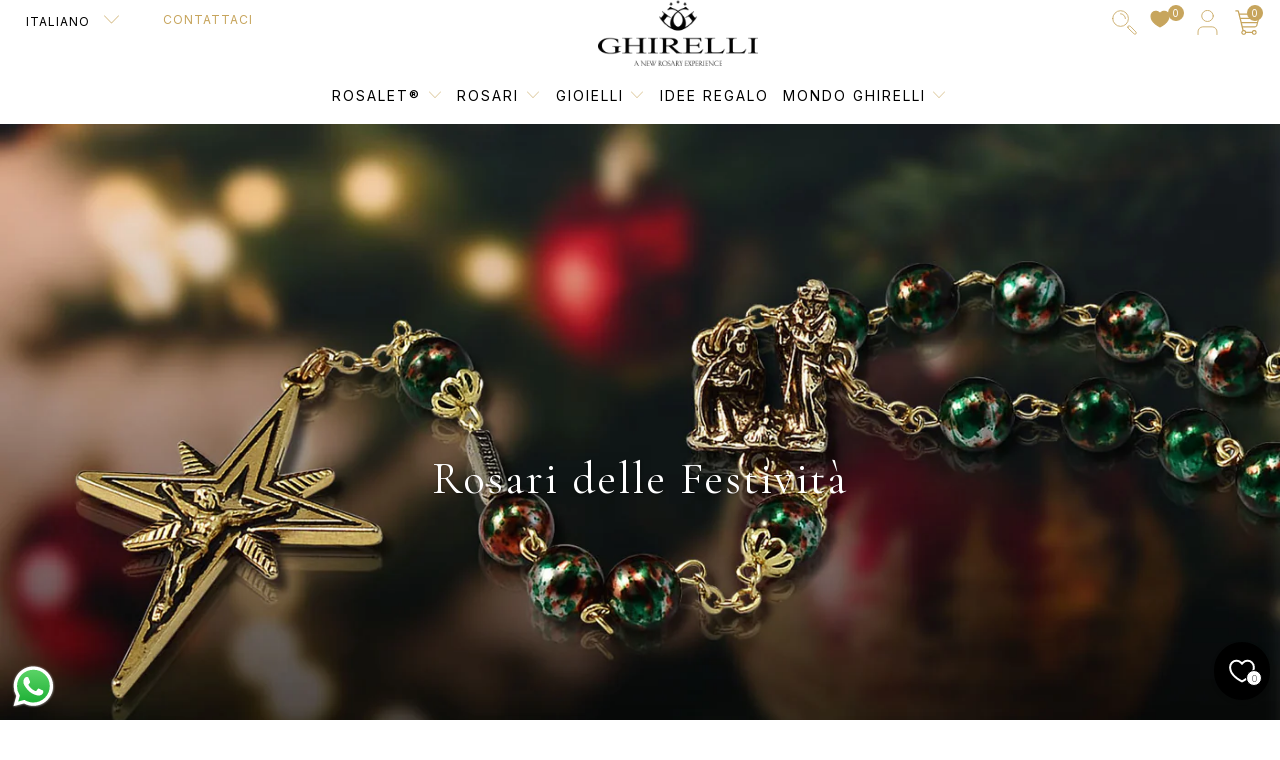

--- FILE ---
content_type: text/javascript
request_url: https://www.ghirelli.it/cdn/shop/t/6/assets/app_wishlist-king_settings.js?v=93448138483622138111666085384
body_size: -671
content:
export default {"facebookPixel":false,"googleAnalytics":false,"klaviyo":false,"loginRequired":true,"moveToCart":false,"sharedWishlistPageHandle":"wishlist-1","wishlistPageHandle":"wishlist"}

--- FILE ---
content_type: text/javascript
request_url: https://www.ghirelli.it/cdn/shop/t/6/assets/custom.js?v=117989168614020184431657020534
body_size: -134
content:
$(document).ready(function(){$("[data-search]").off().on("click",function(){$("body").toggleClass("search-open")}),$("[data-empty-cart]").on("click",function(){location.href="/cart/clear"})}),$(document).ready(function(){window.matchMedia("(max-width: 767px)").matches&&$(".product-details h2.title").each(function(){var truncated=$(this).text().substr(0,40);$(this).text(truncated+(truncated.length<40?"":"..."))}),giftMessage()}),$(document).ready(kontResize);function kontResize(){$(".flickity-button-icon path").attr("d","M 10,50 L 60,100 L 70,90 L 30,50  L 70,10 L 60,0 Z")}function giftMessage(){$("[data-modal]").on("click",function(){openModal($(this).attr("data-modal"))}),$("[data-gift-close]").on("click",function(){closeModal($(this).parents(".modal-gift"))}),$("[data-gift-maxlength]").on("keydown",function(e){checkEntry(e,this)}),$("[data-gift-save]").on("click",function(){save($(this).parents(".modal-gift"))}),$("[data-gift-remove]").on("click",function(){rem($(this).parents(".modal-gift"))});function openModal(el){$(el).addClass("modal-open")}function closeModal(el){$(el).removeClass("modal-open")}function checkEntry(e,el){var max=parseInt($(el).attr("data-gift-maxlength"));getNewInputValue(e).length>max&&e.preventDefault()}function save(el){var msg=$(el).find("[data-gift-maxlength]").text(),prodid=$(el).attr("data-gift-id");jQuery.post(window.Shopify.routes.root+"cart/update.js","attributes[gift-"+prodid+"]="+msg,function(){location.reload()})}function rem(el){var prodid=$(el).attr("data-gift-id");jQuery.post(window.Shopify.routes.root+"cart/update.js","attributes[gift-"+prodid+"]=",function(){location.reload()})}}function getNewInputValue(e){let newValue=e.target.innerText,valueArray=newValue.split("");const selectionLength=e.target.selectionEnd-e.target.selectionStart;return e.key==="Backspace"?selectionLength===0&&e.target.selectionStart>0?valueArray.splice(e.target.selectionStart-1,selectionLength+1):valueArray.splice(e.target.selectionStart,selectionLength):e.key==="Delete"?selectionLength===0?valueArray.splice(e.target.selectionStart,selectionLength+1):valueArray.splice(e.target.selectionStart,selectionLength):valueArray.splice(e.target.selectionStart,selectionLength,e.key),newValue=valueArray.join(""),newValue}
//# sourceMappingURL=/cdn/shop/t/6/assets/custom.js.map?v=117989168614020184431657020534


--- FILE ---
content_type: application/javascript
request_url: https://ecommplugins-trustboxsettings.trustpilot.com/ghirelli-srl-row.myshopify.com.js?settings=1588865793006&shop=ghirelli-srl-row.myshopify.com
body_size: 256
content:
const trustpilot_trustbox_settings = {"trustboxes":[],"activeTrustbox":0,"pageUrls":{"landing":"https://ghirelli-srl-row.myshopify.com","category":"https://ghirelli-srl-row.myshopify.com/collections/carousel-gift-ideas-menu","product":"https://ghirelli-srl-row.myshopify.com/products/100th-anniversary-of-fatima-rosary-1"}};
dispatchEvent(new CustomEvent('trustpilotTrustboxSettingsLoaded'));